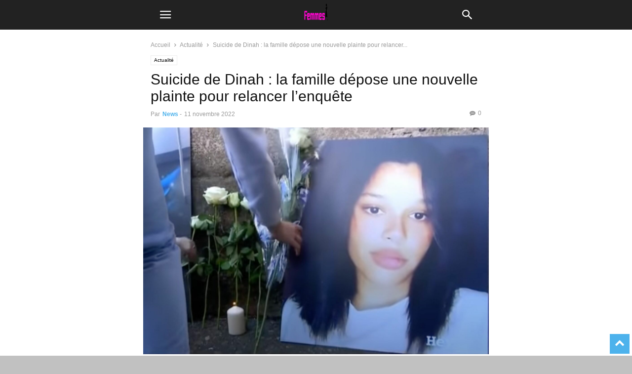

--- FILE ---
content_type: text/javascript; charset=UTF-8
request_url: https://cdn.ampproject.org/v0/amp-sidebar-0.1.mjs
body_size: 6695
content:
;
(self.AMP=self.AMP||[]).push({m:1,v:"2512221826001",n:"amp-sidebar",ev:"0.1",l:!0,f:function(t,i){(()=>{function i(t){return t?Array.prototype.slice.call(t):[]}var s,{isArray:e}=Array,{hasOwnProperty:n,toString:h}=Object.prototype;function r(t){return 1==(null==t?void 0:t.nodeType)}function o(t,i,s,e,n,h,r,o,a,l,c){return t}function a(t){return(t.ownerDocument||t).defaultView}function l(t,i){return t.closest(i)}function c(t){return function(t,i){const s=[];for(let i=t.firstElementChild;i;i=i.nextElementSibling)!(function(t){let i;return"string"==typeof t?i=t:r(t)&&(i=t.tagName),!!i&&i.toLowerCase().startsWith("i-")}(e=i)||e.nodeType===Node.ELEMENT_NODE&&(e.hasAttribute("placeholder")||e.hasAttribute("fallback")||e.hasAttribute("overflow")))&&s.push(i);var e;return s}(t)}function u(t){const i=t.isConnected;if(void 0!==i)return i;let s=t;for(;s=d(s),s.host;)s=s.host;return s.nodeType===Node.DOCUMENT_NODE}function d(t){if(Node.prototype.getRootNode)return t.getRootNode();let i;for(i=t;i.parentNode&&(!(s=i)||"I-AMPHTML-SHADOW-ROOT"!=s.tagName&&(11!=s.nodeType||"[object ShadowRoot]"!==Object.prototype.toString.call(s)));i=i.parentNode);var s;return i}function f(t){try{t.focus()}catch(t){}}function m(t){const i=Object.getOwnPropertyDescriptor(t,"message");if(null!=i&&i.writable)return t;const{message:s,stack:e}=t,n=new Error(s);for(const i in t)n[i]=t[i];return n.stack=e,n}function p(t){let i=null,s="";for(const t of arguments)t instanceof Error&&!i?i=m(t):(s&&(s+=" "),s+=t);return i?s&&(i.message=s+": "+i.message):i=new Error(s),i}function _(t){var i,s;null===(i=(s=self).__AMP_REPORT_ERROR)||void 0===i||i.call(s,t)}function b(t,...i){try{return t.apply(null,i)}catch(t){!function(t){const i=p.apply(null,arguments);setTimeout((()=>{throw _(i),i}))}(t)}}var A=["Webkit","webkit","Moz","moz","ms","O","o"],P={"getPropertyPriority":()=>"","getPropertyValue":()=>""};function v(t,i,e,n,h){const r=function(t,i,e){if(i.startsWith("--"))return i;s||(s=Object.create(null));let n=s[i];if(!n||e){if(n=i,void 0===t[i]){const s=function(t){return t.charAt(0).toUpperCase()+t.slice(1)}(i),e=function(t,i){for(let s=0;s<A.length;s++){const e=A[s]+i;if(void 0!==t[e])return e}return""}(t,s);void 0!==t[e]&&(n=e)}e||(s[i]=n)}return n}(t.style,i,h);if(!r)return;const o=n?e+n:e;t.style.setProperty(function(t){const i=t.replace(/[A-Z]/g,(t=>"-"+t.toLowerCase()));return A.some((t=>i.startsWith(t+"-")))?`-${i}`:i}(r),o)}function g(t,i){for(const s in i)v(t,s,i[s])}function E(t,i){void 0===i&&(i=t.hasAttribute("hidden")),i?t.removeAttribute("hidden"):t.setAttribute("hidden","")}function M(t,i){return t.getComputedStyle(i)||P}var w=/vertical/,T=new WeakMap,I=new WeakMap,R=new WeakMap;function y(t){let i=T.get(t);return i||(i=new t.ResizeObserver(V),T.set(t,i)),i}function V(t){const i=new Set;for(let s=t.length-1;s>=0;s--){const e=t[s],{target:n}=e;if(i.has(n))continue;i.add(n);const h=I.get(n);if(h){R.set(n,e);for(let t=0;t<h.length;t++){const{callback:i,type:s}=h[t];k(s,i,e)}}}}function k(t,i,s){if(0==t){const{contentRect:t}=s,{height:e,width:n}=t;b(i,{width:n,height:e})}else if(1==t){const{borderBoxSize:t}=s;let e;if(t)e=t.length>0?t[0]:{inlineSize:0,blockSize:0};else{const{target:t}=s,i=a(t),n=w.test(M(i,t).writingMode),{offsetHeight:h,offsetWidth:r}=t;let o,l;n?(l=r,o=h):(o=r,l=h),e={inlineSize:o,blockSize:l}}b(i,e)}}var x=[],S="__AMP_MODAL_SAVED_TAB_INDEX";function D(t){const i=[];for(let s=t;s;s=s.parentNode||s.host)i.push(s);return i}function X(t,i,s){null===s||null==s?t.removeAttribute(i):t.setAttribute(i,s)}var C="i-amphtml-element",$=t=>t.unmount();function O(t,i,s,e){if(i&&t.classList.contains(C)){const i=t;if(b(e,i),!s){const t=i.getPlaceholder();return void(t&&O(t,!0,!1,e))}}const n=t.getElementsByClassName(C);let h=null;for(let t=0;t<n.length;t++){const i=n[t];if(s)b(e,i);else{h=h||[];let t=!1;for(let s=0;s<h.length;s++)if(h[s].contains(i)){t=!0;break}t||(h.push(i),b(e,i))}}}self.__AMP_LOG=self.__AMP_LOG||{user:null,dev:null,userForEmbed:null};var z,F=self.__AMP_LOG;function j(t){return F.user||(F.user=B()),function(t,i){return i&&i.ownerDocument.defaultView!=t}(F.user.win,t)?F.userForEmbed||(F.userForEmbed=B()):F.user}function B(t){return function(t,i){throw new Error("failed to call initLogConstructor")}()}function L(t,i,s,e,n,h,r,o,a,l,c){return t}function W(t,i){return q(t=function(t){return t.__AMP_TOP||(t.__AMP_TOP=t)}(t),i)}function Y(t,i){return q(G(N(t)),i)}function H(t,i){const s=G(N(t));return U(s,i)?q(s,i):null}function N(t){return t.nodeType?(i=a(t),W(i,"ampdoc")).getAmpDoc(t):t;var i}function G(t){const i=N(t);return i.isSingleDoc()?i.win:i}function q(t,i){L(U(t,i));const s=function(t){let i=t.__AMP_SERVICES;return i||(i=t.__AMP_SERVICES={}),i}(t)[i];return s.obj||(L(s.ctor),L(s.context),s.obj=new s.ctor(s.context),L(s.obj),s.context=null,s.resolve&&s.resolve(s.obj)),s.obj}function U(t,i){const s=t.__AMP_SERVICES&&t.__AMP_SERVICES[i];return!(!s||!s.ctor)}var Z,J=t=>Y(t,"owners"),K=t=>q(t,"timer");function Q(t,i){const s=(":not([toolbar]) [autoscroll]",i.querySelector(function(t,i){return t.replace(/^|,/g,"$&:scope ")}(":not([toolbar]) [autoscroll]")));if(!s)return;const e=M(t.win,i)["overflow-y"];var n;"scroll"==e||"auto"==e?(n=t,Y(n,"viewport")).animateScrollWithinParent(s,i,"center",0):j().error("AMP-SIDEBAR","for 'autoscroll', 'nav [toolbar]' element must be set to overflow\n        'scroll' or 'auto' for 'autoscroll' to work.")}function tt(t,i){const s=K(t);return s.promise(1).then((()=>s.promise(i)))}var it=class{constructor(){this.At=null}add(t){return this.At||(this.At=[]),this.At.push(t),()=>{this.remove(t)}}remove(t){this.At&&function(t,i){const s=t.indexOf(i);-1!=s&&t.splice(s,1)}(this.At,t)}removeAll(){this.At&&(this.At.length=0)}fire(t){if(this.At)for(const i of this.At.slice())i(t)}getHandlerCount(){var t,i;return null!==(t=null===(i=this.At)||void 0===i?void 0:i.length)&&void 0!==t?t:0}},st="__AMP_Gestures",et=class t{static get(i,s=!1,e=!1){let n=i[st];return n||(n=new t(i,s,e),i[st]=n),n}constructor(t,i=!1,s=!1){this.mf=t,this.WO=[],this.t_=[],this.Xt=[],this.qO=[],this.ZO=null;const e=function(t){if(void 0!==Z)return Z;Z=!1;try{const i={get passive(){return Z=!0,!1}};t.addEventListener("test-options",null,i),t.removeEventListener("test-options",null,i)}catch(t){}return Z}(t.ownerDocument.defaultView);this.XO=i||e,this.KO=s,this.JO=!1,this.ge=new class{constructor(t,i,s){this.ae=K(t),this.de=i,this.fe=s||0,this.pe=-1,this.me=0,this._e=!1,this.Ae=()=>{this.ge()}}isPending(){return-1!=this.pe}schedule(t){let i=t||this.fe;this._e&&i<10&&(i=10);const s=Date.now()+i;return(!this.isPending()||s-this.me<-10)&&(this.cancel(),this.me=s,this.pe=this.ae.delay(this.Ae,i),!0)}ge(){this.pe=-1,this.me=0,this._e=!0,this.de(),this._e=!1}cancel(){this.isPending()&&(this.ae.cancel(this.pe),this.pe=-1)}}(a(t),this.Cm.bind(this)),this.QO=new it,this.tC=Object.create(null),this.iC=this.gp.bind(this),this.sC=this.Pp.bind(this),this.nC=this.vp.bind(this),this.eC=this.h_.bind(this),this.mf.addEventListener("touchstart",this.iC,!!e&&{passive:!0}),this.mf.addEventListener("touchend",this.sC),this.mf.addEventListener("touchmove",this.nC,!!e&&{passive:!0}),this.mf.addEventListener("touchcancel",this.eC),this.oC=!1}cleanup(){this.mf.removeEventListener("touchstart",this.iC),this.mf.removeEventListener("touchend",this.sC),this.mf.removeEventListener("touchmove",this.nC),this.mf.removeEventListener("touchcancel",this.eC),delete this.mf[st],this.ge.cancel()}onGesture(t,i){const s=new t(this),e=s.getType();let n=this.tC[e];return n||(this.WO.push(s),n=new it,this.tC[e]=n),n.add(i)}removeGesture(t){const i=new t(this).getType(),s=this.tC[i];if(s){s.removeAll();const t=function(t,s){for(let s=0;s<t.length;s++)if(t[s].getType()==i)return s;return-1}(this.WO);return!(t<0||(this.WO.splice(t,1),this.Xt.splice(t,1),this.qO.splice(t,1),this.t_.splice(t,1),delete this.tC[i],0))}return!1}onPointerDown(t){return this.QO.add(t)}gp(t){const i=Date.now();this.JO=!1,this.QO.fire(t);for(let s=0;s<this.WO.length;s++)this.Xt[s]||(this.qO[s]&&this.qO[s]<i&&this.o_(s),this.WO[s].onTouchStart(t)&&this.u_(s));this.rC(t)}vp(t){const i=Date.now();for(let s=0;s<this.WO.length;s++)this.t_[s]&&(this.qO[s]&&this.qO[s]<i?this.o_(s):this.WO[s].onTouchMove(t)||this.o_(s));this.rC(t)}Pp(t){const i=Date.now();for(let s=0;s<this.WO.length;s++){if(!this.t_[s])continue;if(this.qO[s]&&this.qO[s]<i){this.o_(s);continue}this.WO[s].onTouchEnd(t);const e=!this.qO[s],n=this.qO[s]<i;this.ZO==this.WO[s]||!e&&!n||this.o_(s)}this.rC(t)}h_(t){for(let t=0;t<this.WO.length;t++)this.aC(t);this.rC(t)}pp(t,i){if(this.ZO)return void t.acceptCancel();const s=Date.now();for(let e=0;e<this.WO.length;e++)this.WO[e]==t&&(this.Xt[e]=s+i,this.qO[e]=0);this.oC=!0}hC(t,i){if(this.ZO)return void t.acceptCancel();const s=Date.now();for(let e=0;e<this.WO.length;e++)this.WO[e]==t&&(this.qO[e]=s+i)}lC(t){this.ZO==t&&(this.ZO=null,this.JO=!0)}pC(t,i,s){o(this.ZO==t);const e=this.tC[t.getType()];e&&e.fire(new class{constructor(t,i,s,e){this.type=t,this.data=i,this.time=s,this.event=e}}(t.getType(),i,Date.now(),s))}rC(t){let i=!!this.ZO||this.JO;if(this.JO=!1,!i){const t=Date.now();for(let s=0;s<this.WO.length;s++)if(this.Xt[s]||this.qO[s]&&this.qO[s]>=t){i=!0;break}}i?(t.stopPropagation(),this.XO||t.preventDefault()):this.KO&&t.stopPropagation(),this.oC&&(this.oC=!1,this.Cm())}Cm(){const t=Date.now();let i=-1;for(let s=0;s<this.WO.length;s++)this.Xt[s]?(-1==i||this.Xt[s]>this.Xt[i])&&(i=s):this.qO[s]&&this.qO[s]<t&&this.o_(s);if(-1==i)return;let s=0;for(let i=0;i<this.WO.length;i++)!this.Xt[i]&&this.t_[i]&&(s=Math.max(s,this.qO[i]-t));s<2?this.mC(i):this.ge.schedule(s)}mC(t){const i=this.WO[t];for(let i=0;i<this.WO.length;i++)i!=t&&this.aC(i);this.Xt[t]=0,this.qO[t]=0,this.ZO=i,i.acceptStart()}u_(t){this.t_[t]=!0,this.qO[t]=0}o_(t){this.t_[t]=!1,this.qO[t]=0,this.Xt[t]||this.WO[t].acceptCancel()}aC(t){this.Xt[t]=0,this.o_(t)}};function nt(t,i,s){i<1&&(i=1);const e=t/i,n=.5+Math.min(i/33.34,.5);return e*n+s*(1-n)}Math.round(-16.67/Math.log(.95));var ht="backward",rt="horizontal";function ot(t){const i=t.indexOf("#");return-1==i?t:t.substring(0,i)}var at="amp-sidebar toolbar",lt="left",ct="right",ut=class extends t.BaseElement{constructor(t){super(t),this.Uu=null,this.tc=null,this.RK=null,this.kK=null,this.Zh=this.win.document,this.SK=this.Zh.documentElement,this.eK=null,this.DK=[];const i=W(this.win,"platform");this.XK=i.isIos(),this.nv=i.isSafari(),this.CK=-1,this.$K=!1,this.zK=null,this.FK=null,this.jK=0,this.BK=!1,this.LK=null,this.WK=new class{constructor(t,i,s){this.i=t,this.XE=i,this.YK=s,this.HK=ht,this.NK=rt,this.GK=null,this.qK=null}UK(){return this.NK==rt?this.GK.offsetWidth:this.GK.offsetHeight}ZK(t,i){const s=this.NK==rt?t:i;return this.HK==ht?-Math.min(s,0):Math.max(s,0)}JK(t,i=""){const s=this.HK==ht?-t:t;return`translate(${this.NK==rt?`${s}${i}`:0}, ${this.NK==rt?0:`${s}${i}`})`}startSwipe(t){const{direction:i,mask:s,orientation:e,swipeElement:n}=t;this.GK=n,this.qK=s,this.HK=i,this.NK=e}swipeMove(t){this.KK(t,!1)}endSwipe(t){this.KK(t,!0)}QK(t,i){const s=.75*i;return g(this.GK,{transform:this.JK(t,"px"),transition:`${s}ms transform cubic-bezier(0.15, .55, .3, 0.95)`}),tt(this.i,s)}tQ(t){const i=.8*t;return this.XE((()=>{g(this.GK,{transform:this.JK(0),transition:`${i}ms transform ease-in`}),g(this.qK,{opacity:"",transition:`${i}ms opacity ease-in`})})).then((()=>tt(this.i,i)))}iQ(t){const i=.75*(this.UK()-t);return this.XE((()=>{g(this.GK,{transform:this.JK(100,"%"),transition:`${i}ms transform ease-out`}),g(this.qK,{opacity:0,transition:`${i}ms opacity ease-out`})})).then((()=>tt(this.i,i))).then((()=>this.YK()))}sQ(t="",i=""){g(this.GK,{transform:t,transition:""}),g(this.qK,{opacity:i,transition:""})}eQ(t,i,s,e){const n=22.5*t+s,h=22.5*i+e,r=this.ZK(n,h),o=this.ZK(t,i),a=.5*this.UK();return r<a&&o<.65?this.QK(r,o).then((()=>this.tQ(r))):this.iQ(r)}KK(t,i){const{deltaX:s,deltaY:e,velocityX:n,velocityY:h}=t;this.XE((()=>{if(i)return void this.eQ(n,h,s,e).then((()=>{this.sQ()}));const t=this.ZK(s,e),r=t/this.UK(),o=Math.max(0,1-r);this.sQ(this.JK(t,"px"),o)}))}}(this.win,(t=>this.mutateElement(t)),(()=>this.nQ(!0,3))),this.hQ=!1,this.rQ=!1,this.xy=this.xy.bind(this),this.oQ=null}buildCallback(){const{element:t}=this;var s;t.classList.add("i-amphtml-overlay"),t.classList.add("i-amphtml-scrollable"),this.eK=t.getAttribute("side"),this.rQ=t.hasAttribute("data-disable-swipe-close"),this.Uu=this.getViewport(),this.tc=(t=>H(t,"action"))(t),this.element.parentNode!=this.element.ownerDocument.body&&this.element.parentNode!=this.getAmpDoc().getBody()&&this.user().warn(at,`${at} is recommended to be a direct child of the <body> element to preserve a logical DOM order.`),this.eK!=lt&&this.eK!=ct&&(this.eK=this.aQ("rtl"==((s=this.Zh).body.getAttribute("dir")||s.documentElement.getAttribute("dir")||"ltr")?ct:lt),t.setAttribute("side",this.eK)),this.lQ(),t.addEventListener("amp:dom-update",(()=>{this.lQ()})),this.getAmpDoc().whenReady().then((()=>{i(t.querySelectorAll("nav[toolbar]")).forEach((t=>{try{this.DK.push(new class{constructor(t,i){this.ww=i,this.cQ=t,this.Ri=i.getAmpDoc(),this.uQ=this.cQ.getAttribute("toolbar"),this.dQ=null,this.fQ=void 0,this.mQ=!1,this.cQ.classList.add("amp-sidebar-toolbar-target-hidden"),this.pQ()}onLayoutChange(){this.Ri.win.matchMedia(this.uQ).matches?this._Q():this.bQ()}pQ(){this.dQ=this.cQ.cloneNode(!0);const t=(s=this.cQ.getAttribute("toolbar-target"),'"toolbar-target" is required',e=this.cQ,j().assert(s,'"toolbar-target" is required',e,undefined,undefined,undefined,undefined,undefined,undefined,undefined,undefined)),i=this.Ri.getElementById(t);var s,e;if(!i)throw j().createError(`Could not find the toolbar-target element with an id: ${t}`);this.fQ=i,this.dQ.classList.add("i-amphtml-toolbar"),E(this.fQ,!1)}AQ(){return this.mQ}_Q(){return this.AQ()?z||(z=Promise.resolve(void 0)):this.ww.mutateElement((()=>{this.fQ&&(E(this.fQ,!0),this.fQ.contains(this.dQ)||this.fQ.appendChild(this.dQ),this.cQ.classList.add("amp-sidebar-toolbar-target-shown"),this.cQ.classList.remove("amp-sidebar-toolbar-target-hidden"),this.mQ=!0,Q(this.Ri,this.dQ))}))}bQ(){this.AQ()&&this.ww.mutateElement((()=>{this.fQ&&(E(this.fQ,!1),this.cQ.classList.add("amp-sidebar-toolbar-target-hidden"),this.cQ.classList.remove("amp-sidebar-toolbar-target-shown"),this.mQ=!1)}))}}(t,this))}catch(t){this.user().error(at,"Failed to instantiate toolbar",t)}})),this.xy()})),this.XK&&this.PQ(),t.hasAttribute("role")||t.setAttribute("role","menu"),t.tabIndex=-1,this.SK.addEventListener("keydown",(t=>{"Escape"==t.key&&this.iz(3)&&t.preventDefault()})),this.zK=this.vQ(),this.zK||(this.zK=this.createScreenReaderCloseButton(),t.insertBefore(this.zK,this.element.firstChild)),t.appendChild(this.createScreenReaderCloseButton()),this.registerDefaultAction((t=>{const{caller:i,trust:s}=t;this.mK(s,i)}),"open"),this.registerAction("close",(t=>{this.iz(t.trust)})),this.registerAction("toggle",(t=>{const{caller:i,trust:s}=t;this.BK?this.iz(s):this.mK(s,i)})),this.tc.addToAllowlist("amp-sidebar",["open","close","toggle"],["email"]),t.addEventListener("click",(i=>{const s=l(i.target,"A");if(s&&s.href){const i=(t=>H(t,"url"))(t).parse(s.href),e=this.getAmpDoc().getUrl();if(ot(s.href)!=ot(e))return;i.hash&&this.iz(3)}}),!0),this.qZ(this.element)}attachedCallback(){this.oQ=this.Uu.onResize(function(t,i,s){let e=0,n=0,h=null;function r(){e=0;const s=100-(t.Date.now()-n);var o;s>0?e=t.setTimeout(r,s):(o=h,h=null,i.apply(null,o))}return function(...i){n=t.Date.now(),h=i,e||(e=t.setTimeout(r,100))}}(this.win,this.xy)),this.xy()}detachedCallback(){this.oQ&&(this.oQ(),this.oQ=null)}lQ(){if(this.LK)return;const t=this.element.querySelector("amp-nested-menu");var i;t&&((i=this.win,W(i,"extensions")).installExtensionForDoc(this.getAmpDoc(),"amp-nested-menu"),this.LK=t)}vQ(){const t=this.element.querySelectorAll("[on]");for(let i=0;i<t.length;i++){const s=t[i],e=this.tc.hasResolvableActionForTarget(s,"tap",this.element,L(s.parentElement)),n=l(s,"[toolbar]");if(e&&!n)return s}return null}createScreenReaderCloseButton(){const t=this.element.getAttribute("data-close-button-aria-label")||"Close the sidebar",i=this.Zh.createElement("button");return i.textContent=t,i.classList.add("i-amphtml-screen-reader"),i.tabIndex=-1,i.addEventListener("click",(()=>{this.iz(3)})),i}xy(){this.getAmpDoc().whenReady().then((()=>{this.DK.forEach((t=>{t.onLayoutChange()}))}))}gQ(t,i){this.RK=t;const s=()=>{this.RK===t&&this.mutateElement(t)};i?K(this.win).delay(s,i):s()}EQ(t){E(this.element,!0),E(this.MQ(),!0),this.Uu.addToFixedLayer(this.element,!0),this.mutateElement((()=>{!function(t){o(x.every((i=>i.element!==t))),o(u(t));const s=function(t){const s=[],e=D(t);for(let t=0;t<e.length;t++){const n=e[t];n.parentNode&&i(n.parentNode.children).filter((t=>t!=n)).forEach((t=>s.push(t)))}return s}(t),e=D(t).filter(r),n=function(t){const i=[];let s=t;for(;s;){const t=d(s),e=t.querySelectorAll(["a[href]","area[href]","button","details summary","iframe","input","select","textarea","[contenteditable]","[draggable]","[tabindex]"].join(","));Array.prototype.push.apply(i,e),s=t.host}return i}(t),h=n.filter((i=>t.contains(i)&&void 0!==i[S])),a=n.filter((i=>!t.contains(i)&&void 0===i[S])),l=s.concat(e).map((t=>({element:t,prevValue:t.getAttribute("aria-hidden")})));e.forEach((t=>t.removeAttribute("aria-hidden"))),s.forEach((t=>t.setAttribute("aria-hidden","true"))),a.forEach((t=>{t[S]=t.getAttribute("tabindex"),t.setAttribute("tabindex","-1")})),h.forEach((t=>{o(void 0!==t[S]),X(t,"tabindex",t[S])})),x.push({element:t,hiddenElementInfos:l,focusableExternalElements:a,focusableInternalElements:h})}(this.element)})),this.XK&&this.nv&&this.wQ(),this.element.scrollTop=1,this.element.setAttribute("open",""),this.MQ().setAttribute("open",""),this.gQ((()=>this.TQ(t)),350),Q(this.getAmpDoc(),this.element)}TQ(t){const i=c(this.element),s=J(this.element);s.scheduleLayout(this.element,i),s.scheduleResume(this.element,i),this.IQ()||f(L(this.zK)),this.hb("sidebarOpen",t),this.element.setAttribute("i-amphtml-sidebar-opened",""),this.MQ().setAttribute("i-amphtml-sidebar-opened",""),this.setAsContainer()}RQ(t,i){this.MQ().removeAttribute("open"),this.MQ().removeAttribute("i-amphtml-sidebar-opened"),this.mutateElement((()=>{!function(t){const i=x.pop();o(i);const{element:s,focusableExternalElements:e,focusableInternalElements:n,hiddenElementInfos:h}=i;o(u(t)),o(s===t),h.forEach((({element:t,prevValue:i})=>X(t,"aria-hidden",i))),n.forEach((t=>t.setAttribute("tabindex","-1"))),e.forEach((t=>{o(void 0!==t[S]),X(t,"tabindex",t[S]),t[S]=void 0}))}(this.element)})),this.element.removeAttribute("open"),this.element.removeAttribute("i-amphtml-sidebar-opened"),this.gQ((()=>this.yQ(i)),t?0:350)}yQ(t){E(this.element,!1),E(this.MQ(),!1),J(this.element).schedulePause(this.element,c(this.element)),this.hb("sidebarClose",t),this.removeAsContainer(),function(t,i=!0){!function(t,i,s,n){const h=e(r=t)?r:[r];var r;for(let t=0;t<h.length;t++)O(h[t],i,!0,n)}(t,i,0,$)}(this.element,!1)}mK(t,i){this.BK||(this.BK=!0,this.Uu.enterOverlayMode(),this.gQ((()=>this.EQ(t))),this.VQ().push((()=>{this.XK?this.nQ(!0,t):this.iz(t)})).then((t=>{this.CK=t})),i&&(this.FK=i,this.jK=this.Uu.getScrollTop()),function(t,i,s){const e=t.ownerDocument.defaultView;if(!e)return;let n=I.get(t);if(n||(n=[],I.set(t,n),y(e).observe(t)),!n.some((t=>t.callback===s&&0===t.type))){n.push({type:0,callback:s});const i=R.get(t);i&&setTimeout((()=>k(0,s,i)))}}(this.element,0,this.xy))}iz(t){return this.nQ(!1,t)}nQ(t,i){if(!this.BK)return!1;this.BK=!1,this.Uu.leaveOverlayMode();const s=this.jK==this.Uu.getScrollTop(),e=this.element.contains(this.Zh.activeElement);return this.gQ((()=>this.RQ(t,i))),t&&(E(this.element,!1),E(this.MQ(),!1)),-1!=this.CK&&(this.VQ().pop(this.CK),this.CK=-1),this.FK&&e&&s&&(this.IQ()||f(this.FK)),function(t,i,s){const e=I.get(t);if(e&&(function(t,i){const e=[];let n=0;for(let i=0;i<t.length;i++){const r=t[i];(h=r).callback===s&&0===h.type?e.push(r):(n<i&&(t[n]=r),n++)}var h;n<t.length&&(t.length=n)}(e),0==e.length)){I.delete(t),R.delete(t);const i=t.ownerDocument.defaultView;i&&y(i).unobserve(t)}}(this.element,0,this.xy),!0}qZ(t){this.rQ||et.get(t,!0,!0).onGesture(class extends class extends class{constructor(t,i){this.VN=t,this.jv=i}getType(){return this.VN}signalReady(t){this.jv.pp(this,t)}signalPending(t){this.jv.hC(this,t)}signalEnd(){this.jv.lC(this)}signalEmit(t,i){this.jv.pC(this,t,i)}acceptStart(){}acceptCancel(){}onTouchStart(t){return!1}onTouchMove(t){return!1}onTouchEnd(t){}}{constructor(t,i,s,e){super(t,i),this.kN=s,this.SN=e,this.ZO=!1,this.ON=0,this.CN=0,this.zN=0,this.NN=0,this.LN=0,this.DN=0,this.zn=0,this.UN=0,this.$N=0,this.jN=0,this.FN=0}onTouchStart(t){const{touches:i}=t;return!!(this.ZO&&i&&i.length>1)||!(!i||1!=i.length)&&(this.zn=Date.now(),this.ON=i[0].clientX,this.CN=i[0].clientY,!0)}onTouchMove(t){const{touches:i}=t;if(i&&i.length>=1){const{clientX:s,clientY:e}=i[0];if(this.zN=s,this.NN=e,this.ZO)this.HN(!1,!1,t);else{const t=Math.abs(s-this.ON),i=Math.abs(e-this.CN);if(this.kN&&this.SN)(t>=8||i>=8)&&this.signalReady(-10);else if(this.kN){if(t>=8&&t>i)this.signalReady(-10);else if(i>=8)return!1}else{if(!this.SN)return!1;if(i>=8&&i>t)this.signalReady(-10);else if(t>=8)return!1}}return!0}return!1}onTouchEnd(t){const{touches:i}=t;i&&0==i.length&&this.BN(t)}acceptStart(){this.ZO=!0,this.LN=this.ON,this.DN=this.CN,this.$N=this.zn,this.ON=this.zN,this.CN=this.NN,this.HN(!0,!1,null)}acceptCancel(){this.ZO=!1}HN(t,i,s){this.UN=Date.now();const e=this.UN-this.$N;if(!i&&e>4||i&&e>16){const t=nt(this.zN-this.LN,e,this.jN),s=nt(this.NN-this.DN,e,this.FN);(!i||e>32||0!=t||0!=s)&&(this.jN=Math.abs(t)>1e-4?t:0,this.FN=Math.abs(s)>1e-4?s:0),this.LN=this.zN,this.DN=this.NN,this.$N=this.UN}this.signalEmit({first:t,last:i,time:this.UN,deltaX:this.zN-this.ON,deltaY:this.NN-this.CN,startX:this.ON,startY:this.CN,lastX:this.zN,lastY:this.NN,velocityX:this.jN,velocityY:this.FN},s)}BN(t){this.ZO&&(this.ZO=!1,this.HN(!1,!0,t),this.signalEnd())}}{constructor(t){super("swipe-x",t,!0,!1)}},(t=>{const{data:i,event:s}=t;this.kQ(i,s)}))}kQ(t,i){var s;if(!t.first)return t.last?(this.hQ&&this.WK.endSwipe(t),void(this.hQ=!1)):void(i&&i.target&&(s=i.target,"input"!==s.nodeName.toLowerCase()||"range"!==s.getAttribute("type"))&&(this.hQ=!0,this.WK.swipeMove(t)));this.WK.startSwipe({swipeElement:this.element,mask:this.kK,direction:this.eK==lt?ht:"forward",orientation:rt})}aQ(t){return l(this.element,"amp-story")?t==lt?ct:lt:t}MQ(){if(!this.kK){const t=this.Zh.createElement("div");t.classList.add("amp-sidebar-mask","i-amphtml-sidebar-mask"),t.addEventListener("click",(()=>{this.iz(3)})),this.getAmpDoc().getBody().appendChild(t),t.addEventListener("touchmove",(t=>{t.preventDefault()})),this.qZ(t),this.kK=t}return this.kK}PQ(){this.element.addEventListener("scroll",(t=>{this.BK&&(this.element.scrollTop<1?(this.element.scrollTop=1,t.preventDefault()):this.element.scrollHeight==this.element.scrollTop+this.element.offsetHeight&&(this.element.scrollTop=this.element.scrollTop-1,t.preventDefault()))}))}wQ(){if(!this.$K){const t=this.Zh.createElement("div");g(t,{"height":"54px","width":"100%","background-color":"transparent"}),this.element.appendChild(t),this.$K=!0}}VQ(){return Y(this.getAmpDoc(),"history")}hb(t,i){const s=function(t,i,s,e){const n={detail:{}};return Object.assign(n,void 0),new t.CustomEvent(i,n)}(this.win,`${at}.${t}`);this.tc.trigger(this.element,t,s,i)}IQ(){return this.XK&&(t=this.element,Y(t,"viewer")).isEmbedded();var t}};t.registerElement("amp-sidebar",ut,"amp-sidebar{--story-page-vh:1vh;position:fixed!important;top:0;max-height:100vh!important;height:100vh;max-width:80vw;background-color:#efefef;min-width:45px!important;outline:none;overflow-x:hidden!important;overflow-y:auto!important;z-index:2147483647;-webkit-overflow-scrolling:touch;will-change:transform}amp-sidebar[side=left]{left:0!important;transform:translateX(-100%);animation-name:i-amphtml-sidebar-slide-out-left}amp-sidebar[side=left][open]{animation-name:i-amphtml-sidebar-slide-in-left}amp-sidebar[side=right]{right:0!important;transform:translateX(100%);animation-name:i-amphtml-sidebar-slide-out-right}amp-sidebar[side=right][open]{animation-name:i-amphtml-sidebar-slide-in-right}amp-sidebar[side][i-amphtml-sidebar-opened]{transform:none;animation:none}.i-amphtml-sidebar-mask,amp-sidebar[side]{animation-duration:233ms;animation-timing-function:cubic-bezier(0,0,.21,1);animation-fill-mode:forwards}.i-amphtml-toolbar>ol,.i-amphtml-toolbar>ul{display:-ms-flexbox;display:flex;-ms-flex-pack:start;justify-content:flex-start;-ms-flex-wrap:wrap;flex-wrap:wrap;overflow:auto;list-style-type:none;padding:0;margin:0}.amp-sidebar-mask{background-color:rgba(0,0,0,.5)}.i-amphtml-sidebar-mask{position:fixed!important;top:0!important;left:0!important;width:100vw!important;height:100vh!important;background-image:none!important;animation-name:i-amphtml-sidebar-mask-fade-out;z-index:2147483646}.i-amphtml-sidebar-mask[open]{animation-name:i-amphtml-sidebar-mask-fade-in}.i-amphtml-sidebar-mask[i-amphtml-sidebar-opened]{animation:none}@keyframes i-amphtml-sidebar-slide-in-left{0%{transform:translateX(-100%)}to{transform:translateX(0)}}@keyframes i-amphtml-sidebar-slide-out-left{0%{transform:translateX(0)}to{transform:translateX(-100%)}}@keyframes i-amphtml-sidebar-slide-in-right{0%{transform:translateX(100%)}to{transform:translateX(0)}}@keyframes i-amphtml-sidebar-slide-out-right{0%{transform:translateX(0)}to{transform:translateX(100%)}}@keyframes i-amphtml-sidebar-mask-fade-in{0%{opacity:0}to{opacity:1}}@keyframes i-amphtml-sidebar-mask-fade-out{0%{opacity:1}to{opacity:0}}\n/*# sourceURL=/extensions/amp-sidebar/0.1/amp-sidebar.css*/")})();
/*! https://mths.be/cssescape v1.5.1 by @mathias | MIT license */}});
//# sourceMappingURL=amp-sidebar-0.1.mjs.map